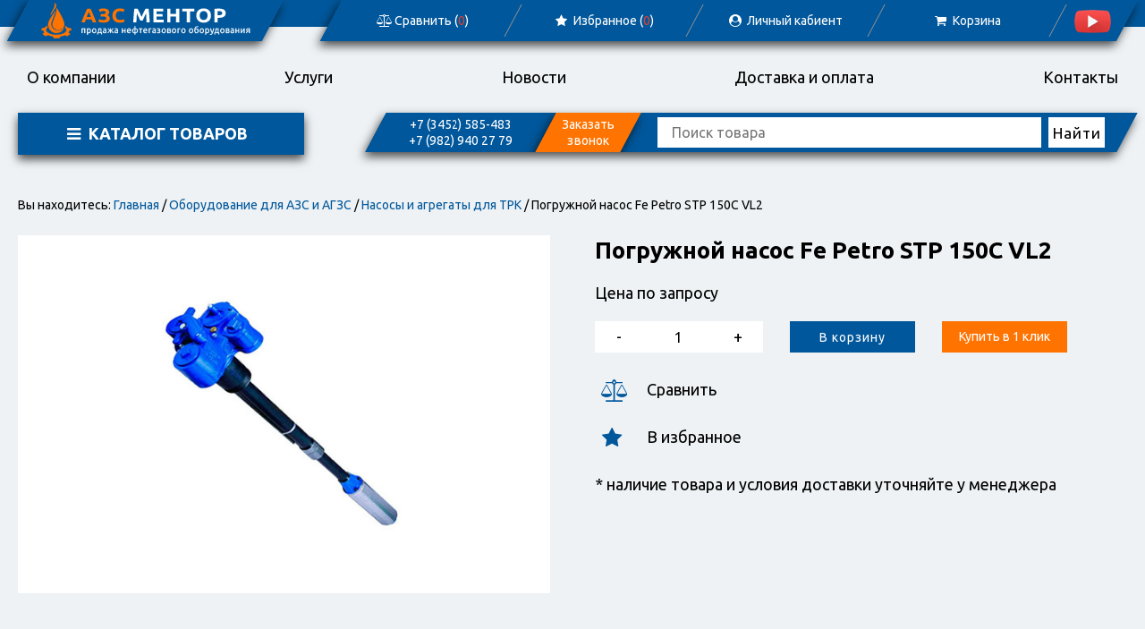

--- FILE ---
content_type: text/html; charset=UTF-8
request_url: https://azsmentor.ru/products/pogruzhnoj-nasos-fe-petro-stp-150c-vl2
body_size: 10285
content:
<!DOCTYPE html>
<html>
<head>
	<base href="https://azsmentor.ru/"/>
	<title>Погружной насос Fe Petro STP 150C VL2 - Оборудование для АЗС и нефтебаз</title>
	
	<meta http-equiv="Content-Type" content="text/html; charset=UTF-8" />
	<meta name="description" content="Погружной насосный агрегат FE Petro используются для подачи топлива из резервуара в топливораздаточные колонки с напорной системой подачей топлива. Купить с доставкой по всей России!" />
	<meta name="keywords"    content="Погружной насос Fe Petro STP 150C VL2, Насосы и агрегаты для ТРК, погружной турбинный насос, fe petro" />
	<meta name="viewport" content="width=device-width, initial-scale=1.0">
	  
	<link href="https://fonts.googleapis.com/css?family=Ubuntu:400,700" rel="stylesheet">	
	<link href="design/azs/css/style.css" rel="stylesheet" type="text/css" media="screen"/>
	<link href="design/azs/css/swiper.min.css" rel="stylesheet" type="text/css" media="screen"/>
	
	<link rel="apple-touch-icon" sizes="57x57" href="/apple-icon-57x57.png">
	<link rel="apple-touch-icon" sizes="60x60" href="/apple-icon-60x60.png">
	<link rel="apple-touch-icon" sizes="72x72" href="/apple-icon-72x72.png">
	<link rel="apple-touch-icon" sizes="76x76" href="/apple-icon-76x76.png">
	<link rel="apple-touch-icon" sizes="114x114" href="/apple-icon-114x114.png">
	<link rel="apple-touch-icon" sizes="120x120" href="/apple-icon-120x120.png">
	<link rel="apple-touch-icon" sizes="144x144" href="/apple-icon-144x144.png">
	<link rel="apple-touch-icon" sizes="152x152" href="/apple-icon-152x152.png">
	<link rel="apple-touch-icon" sizes="180x180" href="/apple-icon-180x180.png">
	<link rel="icon" type="image/png" sizes="192x192"  href="/android-icon-192x192.png">
	<link rel="icon" type="image/png" sizes="32x32" href="/favicon-32x32.png">
	<link rel="icon" type="image/png" sizes="96x96" href="/favicon-96x96.png">
	<link rel="icon" type="image/png" sizes="16x16" href="/favicon-16x16.png">
	<link rel="manifest" href="/manifest.json">
	<meta name="msapplication-TileColor" content="#ffffff">
	<meta name="msapplication-TileImage" content="/ms-icon-144x144.png">
	<meta name="theme-color" content="#ffffff">
	<link rel="shortcut icon" href="/favicon.ico" type="image/x-icon">
	<link rel="icon" href="/favicon.ico" type="image/x-icon">
	
	<script src="js/jquery/jquery.js"  type="text/javascript"></script>
    <script src="design/azs/js/main.js"  type="text/javascript"></script>
 	<script src="design/azs/js/ajax_compare.js"  type="text/javascript"></script>
	<script src="design/azs/js/swiper.min.js"  type="text/javascript"></script>
        
	    
	
	<script type="text/javascript" src="js/fancybox/jquery.fancybox-1.3.4.pack.js"></script>
	<link rel="stylesheet" href="js/fancybox/jquery.fancybox-1.3.4.css" type="text/css" media="screen" />
	
	<script src="design/azs/js/ajax_cart.js"></script>
	
	<script src="/js/baloon/js/baloon.js" type="text/javascript"></script>
	<link   href="/js/baloon/css/baloon.css" rel="stylesheet" type="text/css" />
    
    <script type="text/javascript" src="design/azs/js/jquery.maskedinput.min.js"></script>           
	
	
	<script src="js/autocomplete/jquery.autocomplete-min.js" type="text/javascript"></script>
	<style>
	.autocomplete-w1 { position:absolute; top:0px; left:0px; margin:6px 0 0 6px; /* IE6 fix: */ _background:none; _margin:1px 0 0 0; }
	.autocomplete { border:1px solid #999; background:#FFF; cursor:default; text-align:left; overflow-x:auto;  overflow-y: auto; margin:-6px 6px 6px -6px; /* IE6 specific: */ _height:350px;  _margin:0; _overflow-x:hidden; }
	.autocomplete .selected { background:#F0F0F0; }
	.autocomplete div { padding:2px 5px; white-space:nowrap; }
	.autocomplete strong { font-weight:normal; color:#3399FF; }
	</style>	
	<script>
	$(function() {
    
        $(function(){
            $(".mask_phone").mask("+7 (999) 999-9999");
        });
        
		//  Автозаполнитель поиска
		$(".input_search").autocomplete({
			serviceUrl:'ajax/search_products.php',
			minChars:1,
			noCache: false, 
			onSelect:
				function(value, data){
					 $(".input_search").closest('form').submit();
				},
			fnFormatResult:
				function(value, data, currentValue){
					var reEscape = new RegExp('(\\' + ['/', '.', '*', '+', '?', '|', '(', ')', '[', ']', '{', '}', '\\'].join('|\\') + ')', 'g');
					var pattern = '(' + currentValue.replace(reEscape, '\\$1') + ')';
	  				return (data.image?"<img align=absmiddle src='"+data.image+"'> ":'') + value.replace(new RegExp(pattern, 'gi'), '<strong>$1<\/strong>');
				}	
		});
	});
	</script>
			
</head>
<body>
	<header>
		<div id="top">
			<div class="wrapper">
								<div id="logo3"><a href="/"><img src="design/azs/images/logo4.png" alt="" /></a></div>
				<div class="call otherpage">
									<div id="moblogin"><div><a href="user/login"><i class="demo-icon icon-user-circle"></i> Войти</a></div></div>	
					<div id="mobsearch"><div><i class="icon-search"></i> Поиск</div></div>					
					<div id="mobmenu"><div><i class="icon-menu"></i> Меню</div></div>
					<div class="phone"><div><a href="">+7 (3452) 585-483</a><br /><a href="">+7 (982) 940 27 79</a></div></div>
					<div class="callback"><div>Заказать звонок</div></div>
				</div>
				
				
				<ul id="topmenu" class="otherpage">
					<li><a href="/compare"><i class="demo-icon icon-balance-scale"></i> Сравнить (<span id="compare_informer">0</span>)</a></li>				
					<li><a href="/favorites"><i class="demo-icon icon-star"></i> Избранное (<span id="favorites_informer">0</span>)</a></li>					
											<li><a class="login" href="user/login"><i class="demo-icon icon-user-circle"></i> Личный&nbsp;кабиент</a></li>
										
					<li>
	<a href="./cart/"><i class="demo-icon icon-basket"></i> Корзина</a>
</li>
                                  	<li><a href="https://www.youtube.com/channel/UCXA3Tz4F-_uTmpFO9EaPeQQ?view_as=subscriber" target="blank"><img src="design/azs/images/youtube.png" alt="Наш канал на YouTube" /></a></li>
				</ul>
			</div>
		</div>
		
		<div class="wrapper">
			<ul id="menu">				
																																																												<li >
							<a data-page="11" href="about">О компании</a>
						</li>
																				<li >
							<a data-page="34" href="montazh-i-servis">Услуги</a>
						</li>
																																						<li >
							<a data-page="23" href="news">Новости</a>
						</li>
																													<li >
							<a data-page="24" href="dostavka-i-oplata">Доставка и оплата</a>
						</li>
																				<li >
							<a data-page="20" href="contact">Контакты</a>
						</li>
																															
			</ul>
		</div>
	</header>
	
	<main>		
				<div class="wrapper">
			<div id="contentmain" class="p2">
				<div class="left">
					<div class="catalogmenu other">
						<div class="catalogtitle"><i class="demo-icon icon-menu"></i> Каталог товаров</div>
						
														
							<ul>
																								<li >	
										<a href="catalog/montazh-puskonaladka-i-obsluzhivanie">Монтаж, пусконаладка и обслуживание</a>
																										
									</li>
																																<li  class="hasSub">	
										<a href="catalog/oborudovanie-dlya-azs-i-agzs">Оборудование для АЗС и АГЗС</a>
										<i class="demo-icon icon-down-open-mini"></i>																		
							<ul>
																								<li >	
										<a href="catalog/toplivorazdatochnye-kolonki">Топливораздаточные колонки</a>
																										
									</li>
																																<li >	
										<a href="catalog/gazorazdatochnye-kolonki">Газораздаточные колонки</a>
																										
									</li>
																																<li >	
										<a href="catalog/maslorazdatochnye-kolonki">Маслораздаточные колонки</a>
																										
									</li>
																																<li >	
										<a href="catalog/otschetnye-i-indikatornye-ustrojstva-trk">Отсчетные и индикаторные устройства ТРК</a>
																										
									</li>
																																<li >	
										<a href="catalog/bloki-upravleniya-trk">Блоки управления ТРК</a>
																										
									</li>
																																<li >	
										<a href="catalog/pulty-i-kontrollery-dlya-upravleniya-trk">Пульты и контроллеры для управления ТРК</a>
																										
									</li>
																																<li >	
										<a href="catalog/bloki-sopryazheniya">Блоки сопряжения</a>
																										
									</li>
																																<li >	
										<a href="catalog/komplektuyuschie-i-zapchasti-trk">Комплектующие и запчасти ТРК</a>
																										
									</li>
																																<li >	
										<a href="catalog/nasosy-i-agregaty-dlya-trk" class="active">Насосы и агрегаты для ТРК</a>
																										
									</li>
																																<li >	
										<a href="catalog/bystrorazemnye-soedineniya-brs">Быстроразъемные соединения БРС</a>
																										
									</li>
																																<li >	
										<a href="catalog/toplivorazdatochnye-krany-mufty-fitingi">Топливораздаточные краны, муфты, фитинги</a>
																										
									</li>
																						</ul>
						
									</li>
																																<li  class="hasSub">	
										<a href="catalog/avtomatizatsiya-azs-i-neftebaz">Автоматизация АЗС и Нефтебаз</a>
										<i class="demo-icon icon-down-open-mini"></i>																		
							<ul>
																								<li >	
										<a href="catalog/avtomaticheskie-trk-benza">Автоматические ТРК</a>
																										
									</li>
																																<li >	
										<a href="catalog/avtomaticheskie-mini-azs">Автоматические мини АЗС</a>
																										
									</li>
																																<li >	
										<a href="catalog/terminaly-samoobsluzhivaniya">Терминалы самообслуживания</a>
																										
									</li>
																																<li >	
										<a href="catalog/programmy-dlya-azs-po">Системы управления АЗС и Нефтебаз</a>
																										
									</li>
																																<li >	
										<a href="catalog/kontrollery-dlya-avtomatizatsii">Контроллеры для автоматизации</a>
																										
									</li>
																						</ul>
						
									</li>
																																<li  class="hasSub">	
										<a href="catalog/mobilnye-i-mini-azs">Контейнерные и мини АЗС</a>
										<i class="demo-icon icon-down-open-mini"></i>																		
							<ul>
																								<li >	
										<a href="catalog/kontejnernye-azs">Контейнерные АЗС</a>
																										
									</li>
																																<li >	
										<a href="catalog/pritsepy-toplivozapravschiki">Прицепы топливозаправщики</a>
																										
									</li>
																																<li >	
										<a href="catalog/dlya-benzina">Мини АЗС для бензина</a>
																										
									</li>
																																<li >	
										<a href="catalog/dlya-dizelnogo-topliva">Мини АЗС для дизтоплива</a>
																										
									</li>
																																<li >	
										<a href="catalog/dlya-masla">Мини АЗС для масла</a>
																										
									</li>
																																<li >	
										<a href="catalog/filtry-benza-dlya-trk">Фильтры для ТРК</a>
																										
									</li>
																						</ul>
						
									</li>
																																<li  class="hasSub">	
										<a href="catalog/oborudovanie-dlya-benzovozov">Оборудование для бензовозов</a>
										<i class="demo-icon icon-down-open-mini"></i>																		
							<ul>
																								<li >	
										<a href="catalog/komplekty-adr-po-dopog">Комплекты ADR по ДОПОГ</a>
																										
									</li>
																																<li >	
										<a href="catalog/tablichki-i-znaki-po-dopog">Таблички и знаки по ДОПОГ</a>
																										
									</li>
																																<li >	
										<a href="catalog/vyklyuchateli-massy-po-dopog">Выключатели массы по ДОПОГ</a>
																										
									</li>
																																<li >	
										<a href="catalog/penaly-dlya-ognetushitelej">Пеналы для огнетушителей</a>
																										
									</li>
																																<li >	
										<a href="catalog/ustrojstva-zazemleniya-avtotsistern-uza">Устройства заземления автоцистерн УЗА</a>
																										
									</li>
																																<li >	
										<a href="catalog/donnye-klapany-benzovoza">Донные клапаны</a>
																										
									</li>
																																<li >	
										<a href="catalog/kryshki-lyukov">Крышки люков</a>
																										
									</li>
																																<li >	
										<a href="catalog/klapany-i-dyhatelnye-ustrojstva-tsistern">Клапаны и дыхательные устройства цистерн</a>
																										
									</li>
																																<li >	
										<a href="catalog/klapany-otvoda-parov">Клапаны отвода паров</a>
																										
									</li>
																																<li >	
										<a href="catalog/datchiki-urovnya-v-tsisterne">Датчики уровня в цистерне</a>
																										
									</li>
																						</ul>
						
									</li>
																																<li  class="hasSub">	
										<a href="catalog/oborudovanie-dlya-neftebaz">Оборудование для нефтебаз</a>
										<i class="demo-icon icon-down-open-mini"></i>																		
							<ul>
																								<li >	
										<a href="catalog/uzly-ucheta-nefteproduktov">Узлы учета нефтепродуктов</a>
																										
									</li>
																																<li >	
										<a href="catalog/filtry-fzhu-i-fgu">Фильтры ФЖУ и ФГУ</a>
																										
									</li>
																																<li >	
										<a href="catalog/klapany">Клапаны</a>
																										
									</li>
																						</ul>
						
									</li>
																																<li  class="hasSub">	
										<a href="catalog/rezervuarnoe-oborudovanie">Резервуарное оборудование</a>
										<i class="demo-icon icon-down-open-mini"></i>																		
							<ul>
																								<li >	
										<a href="catalog/dyhatelnye-klapany">Дыхательные клапаны</a>
																										
									</li>
																																<li >	
										<a href="catalog/ognepregraditeli-op-i-iskrogasiteli-igs">Огнепреградители ОП и искрогасители ИГС</a>
																										
									</li>
																																<li >	
										<a href="catalog/hlopushki-hp-i-mehanizmy-upravleniya">Хлопушки ХП и механизмы управления</a>
																										
									</li>
																																<li >	
										<a href="catalog/filtry-i-mufty">Фильтры и муфты</a>
																										
									</li>
																																<li >	
										<a href="catalog/lyuki-i-patrubki">Люки и патрубки</a>
																										
									</li>
																						</ul>
						
									</li>
																																<li  class="hasSub">	
										<a href="catalog/ustrojstva-sliva-naliva-nefteproduktov">Устройства слива-налива нефтепродуктов</a>
										<i class="demo-icon icon-down-open-mini"></i>																		
							<ul>
																								<li >	
										<a href="catalog/verhnij-i-nizhnij-naliv-avtotsistern">Верхний и нижний налив автоцистерн</a>
																										
									</li>
																																<li >	
										<a href="catalog/sliv-i-naliv-zheleznodorozhnyh-tsistern">Слив и налив железнодорожных цистерн</a>
																										
									</li>
																						</ul>
						
									</li>
																																<li  class="hasSub">	
										<a href="catalog/metrologicheskoe-oborudovanie">Метрологическое оборудование</a>
										<i class="demo-icon icon-down-open-mini"></i>																		
							<ul>
																								<li >	
										<a href="catalog/urovnemery">Уровнемеры</a>
																										
									</li>
																																<li >	
										<a href="catalog/plotnomery">Плотномеры</a>
																										
									</li>
																																<li >	
										<a href="catalog/probootborniki">Пробоотборники</a>
																										
									</li>
																																<li >	
										<a href="catalog/merniki">Мерники</a>
																										
									</li>
																																<li >	
										<a href="catalog/metroshtoki">Метроштоки</a>
																										
									</li>
																																<li >	
										<a href="catalog/ruletki">Рулетки</a>
																										
									</li>
																																<li >	
										<a href="catalog/pasty-indikatornye">Пасты индикаторные</a>
																										
									</li>
																																<li >	
										<a href="catalog/areometry-i-tsilindry">Ареометры и цилиндры</a>
																										
									</li>
																						</ul>
						
									</li>
																																<li  class="hasSub">	
										<a href="catalog/nasosy-i-razdatochnoe-oborudovanie">Насосы и раздаточное оборудование</a>
										<i class="demo-icon icon-down-open-mini"></i>																		
							<ul>
																								<li >	
										<a href="catalog/nasosy-dlya-nefteproduktov">Насосы для нефтепродуктов</a>
																										
									</li>
																																<li >	
										<a href="catalog/nasosy-dlya-perekachki-benzina">Насосы для перекачки бензина</a>
																										
									</li>
																																<li >	
										<a href="catalog/nasosy-dlya-perekachki-dizelnogo-topliva">Насосы для перекачки дизельного топлива</a>
																										
									</li>
																																<li >	
										<a href="catalog/nasosy-dlya-perekachki-masla">Насосы для перекачки масла</a>
																										
									</li>
																																<li >	
										<a href="catalog/ruchnye-nasosy-dlya-perekachki-topliva">Ручные насосы для перекачки топлива</a>
																										
									</li>
																																<li >	
										<a href="catalog/nasosy-dlya-vody">Насосы для воды</a>
																										
									</li>
																						</ul>
						
									</li>
																																<li >	
										<a href="catalog/schetchiki-zhidkosti-i-topliva">Счетчики жидкости и топлива</a>
																										
									</li>
																																<li  class="hasSub">	
										<a href="catalog/elektrooborudovanie-i-elektrotehnika">Электрооборудование и электротехника</a>
										<i class="demo-icon icon-down-open-mini"></i>																		
							<ul>
																								<li >	
										<a href="catalog/elektrodvigateli">Электродвигатели</a>
																										
									</li>
																						</ul>
						
									</li>
																																<li  class="hasSub">	
										<a href="catalog/zapornaya-armatura">Запорная арматура</a>
										<i class="demo-icon icon-down-open-mini"></i>																		
							<ul>
																								<li >	
										<a href="catalog/krany-sharovye-dlya-gaza">Краны шаровые для газа</a>
																										
									</li>
																																<li >	
										<a href="catalog/krany-sharovye-dlya-zhidkosti">Краны шаровые для жидкости</a>
																										
									</li>
																						</ul>
						
									</li>
																						</ul>
						
					</div>
				</div>
				<div class="right">
					<div id="search">
					<div class="call">						
						<div class="phone"><div><a href="">+7 (3452) 585-483</a><br /><a href="">+7 (982) 940 27 79</a></div></div>
						<div class="callback"><div>Заказать звонок</div></div>
					</div>
						<form action="products">
							<input class="input_search" type="text" name="keyword" value="" placeholder="Поиск товара" />
							<input class="button_search" value="Найти" type="submit" />
						</form>
					</div>		
				</div>
			</div>
		</div>
				 <div class="wrapper">
	<div id="path">
		Вы находитесь:
		<a href="./">Главная</a>
				/ <a href="catalog/oborudovanie-dlya-azs-i-agzs">Оборудование для АЗС и АГЗС</a>
				/ <a href="catalog/nasosy-i-agregaty-dlya-trk">Насосы и агрегаты для ТРК</a>
						/ Погружной насос Fe Petro STP 150C VL2                
	</div>
	<!-- Хлебные крошки #End /-->
	
	<h1 id="prodname">Погружной насос Fe Petro STP 150C VL2</h1>
	<div id="productpage">
		<div class="left">
			<div class="image_box">
									<div class="image" id="bigimage">		
																			<a id="image730" href="https://azsmentor.ru/files/products/fepetro.1100x900w.jpg?52fc38b3851ba772e03d92945dc06d89"  class="zoom" data-rel="group"><img src="https://azsmentor.ru/files/products/fepetro.500x500.jpg?71e755b5330cd89d47fc5767d485af98" alt="" /></a>
																	</div>
								
							</div>
		</div>
		
		<div class="right">
			<h1 class="product_title" data-product="365">Погружной насос Fe Petro STP 150C VL2</h1>
				
								<form class="variants" action="/cart">
					
													<input id="variant_875" name="variant" value="875" type="radio" class="variant_radiobutton" checked style="display:none;"/>
																							
										<div class="variants_price" id="variant_875" >
												
						<div class="price_block">
												<span class="noprice">Цена по запросу</span>
												</div>
						
						<div class="buttons">
							<div class="count_button clearfix">
								<div class="count_block">
																		<div class="count_q amount_875 amounts" >
										<span class="q-minus btn_g noselect">-</span>
										<input type="number" max="50" min="1" value="1" />
										<span class="q-plus btn_g noselect">+</span>
									</div>
																	</div>
							</div>
							<input type="submit" class="btn_cart" value="В корзину" data-result-text="В корзине" />
							<a class="btn_click oneclick" href="#oneclick">Купить в 1 клик</a>
						</div>
					</div>
										
					<div class="form_modal" id="oneclick_form">
						<div class="closebtn" onclick="closeWindow(this)"><i class="demo-icon icon-cancel"></i></div>
						<div class="form_inner">
							<form method="post">
								<h2>Купить<br>Погружной насос Fe Petro STP 150C VL2</h2>
								<div class="message_error" style="display:none"></div>
								<input type="hidden" value="365" name="product_id">
								<input class="onename" type="text" placeholder="Введите ваше имя" value="" maxlength="255" />
								<input class="onephone mask_phone" type="text" placeholder="Введите номер моб.телефона" value="" maxlength="255" />
								<textarea class="onecomment" id="user_comment" name="comment" data-notice="Введите комментарий" placeholder="Комментарий"></textarea>
								<div style="text-align:center"><input type="submit" class="btn_y oneclickbuy" name="buy_one_click" value="Отправить заказ" /></div>
							</form>
						</div>
					</div>
					
					
											
					<script>
						$(function() {
							$(".various").fancybox({
								helpers : {
									overlay : {
										locked : false
									}
								},
								closeBtn: false,
								fitToView: false,
								autoSize: true,
								minHeight: "0",
								minWidth: "350",
								scrolling: false,
								closeClick      : false,
								openEffect      : 'fade',
								closeEffect     : 'none'
								});

							$('.oneclickbuy').click( function() {

								if($('.variants').find('input[name=variant]:checked').size()>0)
									variant = $('.variants input[name=variant]:checked').val();
								if($('.variants').find('select[name=variant]').size()>0)
									variant = $('.variants').find('select').val();
								
								//var amounts= $('input.amounts').val();
								var amounts= $('.amount_' + variant).find('input').val();
								
								if( !$('.onename').val() || !$('.onephone').val()) {
									alert("Заполните обязательные поля!");
									return false;
								}

								$.ajax({
									type: "post",
									url: "/ajax/oneclick.php",
									data: {amount: amounts, variant: variant, name: $('.onename').val() , phone: $('.onephone').val() , comment: $('.onecomment').val()},
									dataType: 'json'
								});

								/*$('.oneclick').hide(200);*/
								$("#oneclick_form .form_inner").html("<h2>Спасибо за заказ!</h2><p>В ближайшее время с вами свяжется наш менеджер!</p>");

							return false;

							});
$('.q-minus').click(function () {
            var $input = $(this).parent().find('input');
            var count = parseInt($input.val()) - 1;
            count = count < 1 ? 1 : count;
            $input.val(count);
            $input.change();
            return false;
        });
        $('.q-plus').click(function () {
            var $input = $(this).parent().find('input');
            $input.val(parseInt($input.val()) + 1);
            $input.change();
            return false;
        });
						});
					</script>
					
				</form>

							
			<div class="compare func">
				<form action="/compare" class="compare">
										<input id="compare_365" name="compare" value="365" type="checkbox" />
					<label for="compare_365"><i class="icon-balance-scale"></i> Сравнить</label>
									</form>
			</div>

			<div class="favorite_block func">
				
								<a class="button_fav" data-result-text="В избранном" onclick="addToFavorites(this, 365);"><i class="icon-star"></i> В избранное</a>
							</div>
				
			<div class="dostavka">
				<div>* наличие товара и условия доставки уточняйте у менеджера</div>			
							
			</div>
				
		</div>
	</div>

	<div class="tabs">
		<div class="tabs_caption_wrap">
			<ul class="tabs_caption">
				<li class="active">Описание</li>
				<li>Характеристики</li>
												<li>Отзывы</li>
				<li>Доставка и оплата</li>
			</ul>
		</div>
		<div class="tabs_content active">
			<div class="text_css dark_css"><p>Погружной насосный агрегат FE Petro используются для подачи топлива из резервуара в топливораздаточные колонки с напорной системой подачей топлива. Погружной турбинный насос FE Petro STP 150 C VL2 производительностью 360 л/мин, позволяет отпускать топливо одновременно с 8-ми пистолетов. Погружные насосы&nbsp;FE Petro&nbsp;поставляется без установочного комплекта.</p><p>Погружные насосы&nbsp;FE Petro работают при любых условиях окружающей среды и обеспечивают эффективность перекачки топлива в течение всего года.<br />При использовании напорной системы подачи топлива существует возможность прокладки только одного трубопровода, соединяющего все ТРК с одним видом топлива.</p><p>При использовании всасывающей системы подачи топлива необходимо прокладывать несколько трубопроводов к каждому насосу ТРК.<br />Установка погружных насосов FE Petro непосредственно на резервуаре значительно снижает уровень шума и вибрации на АЗС. Использование напорной системы приводит к уменьшению стоимости самих ТРК и стоимости общего количества трубопроводов на АЗС на 20%.</p><p><strong>Вы можете заказать погружные насосы&nbsp;FE Petro STP 150C VL2 по выгодной цене, нажав на кнопку "Купить в 1 клик" или отправить соответствующий запрос на электронную почту azsmentor@mail.ru</strong><br /><strong>Доставка по г. Тюмень и всей России.</strong></p></div>
		</div>				
		<div class="tabs_content">
						<div class="main_text_block">			
				<table class="features">					
																	   <tr class="feature_option">
								<th>
									<span>Мощность</span>
								</th>
								<td>						
																										<span data-no="0" data-id="1" class="options active">360 лит/мин</span>
																</td>
							</tr>
						 																	   <tr class="feature_option">
								<th>
									<span>Производительность</span>
								</th>
								<td>						
																										<span data-no="0" data-id="6" class="options active">360 лит/мин</span>
																</td>
							</tr>
						 																	   <tr class="feature_option">
								<th>
									<span>Модель</span>
								</th>
								<td>						
																										<span data-no="0" data-id="183" class="options active">STP 150C VL2</span>
																</td>
							</tr>
						 																	   <tr class="feature_option">
								<th>
									<span>Количество допускаемых пистолетов ТРК</span>
								</th>
								<td>						
																										<span data-no="0" data-id="184" class="options active">8</span>
																</td>
							</tr>
						 									
				</table>			
			</div>
					</div>
						<div class="tabs_content">
			<div id="comments">		
									<div>Пока нет отзывов. Станьте первым!</div>
						
					
				<form class="comment_form"  id="comment_form2" method="post">
					<div class="title-comment">Написать отзыв о товаре</div>
										<div id="comment_form">
						<div class="left">
							<div class="do-rating">
								<div class="rate_header">Поставьте оценку</div>
								<input type="hidden" name="rating" value="-1" />
								<div class="holder"><span></span><span></span><span></span><span></span><span></span></div>
							</div>
							<input class="input_name" placeholder="Имя" type="text" id="comment_name" name="name" value="" data-format2=".+" data-notice2="Введите имя"/>
							<div class="captcha">
								<input placeholder="Код с картинки" class="input_captcha" id="comment_captcha" type="text" name="captcha_code" value="" data-format2="\d\d\d\d" data-notice2="Введите капчу"/>		
								<img src="captcha/image.php?" alt='captcha'/>
							</div>
							<input type="hidden" name="comment" value="1" />
							<input type="hidden" name="mob2" value="1" />	
						</div>
						<div class="right">
							<textarea placeholder="Ваш комментарий" class="comment_textarea" id="comment_text" name="text" data-format2=".+" data-notice2="Введите комментарий"></textarea>
						</div>
					</div>
					<button type="submit" class="btn_y" name="comment">Отправить</button>	
						
				</form>
				

					<script>
					$(function(){
						$('.do-rating span').on('hover', function(){
							$('.do-rating span').removeClass('hover');
							$(this).addClass('hover');
							var index = $(this).index();
							for (i = 0; i <= index; i++) {
								$('.do-rating span').eq(i).addClass('hover');
							}

						return;
						});
							$('.do-rating .holder').on('mouseout', function(){
								$('.do-rating span').removeClass('hover');
							});
							$('.do-rating span').on('click', function(){
								$('.do-rating span').removeClass('active');
							var index = $(this).index();
							for (i = 0; i <= index; i++) {
								$('.do-rating span').eq(i).addClass('active');
							}
							$('[name="rating"]').val(index+1);
						});
					});
					</script>
				<!--Форма отправления комментария (The End)-->
				<!-- Комментарии (The End) -->
			</div>
		</div>
		<div class="tabs_content">
			<div class="info_list">
				<div class="title">Доставка</div>
							
			</div>
			<div class="info_list">
				<div class="title">Оплата</div>
				<div>Наличными курьеру</div><div>Безналичный расчет</div><div>Банковской картой</div>
			</div>
		</div>
	</div>
				

	
		<div id="history">
		<div class="title arrow">
			История просмотров 
			<div class="buttons">
				<div class="button-prev"><i class="demo-icon icon-left-open-mini"></i></div>
				<div class="button-next"><i class="demo-icon icon-right-open-mini"></i></div>
			</div>
		</div>
		<div class="swiper-container">
			<div class="swiper-wrapper">
						</div>
		</div>		
	</div>
		

	</div>
	</main>
	
	<footer>
		<div class="wrapper">
			<div class="menublock">
				<div>
					<div class="title">Меню:</div>
					<ul>
																					<li >
									<a data-page="1" href="">Главная</a>
								</li>
																																																																																<li >
									<a data-page="11" href="about">О компании</a>
								</li>
																												<li >
									<a data-page="34" href="montazh-i-servis">Услуги</a>
								</li>
																																																						<li >
									<a data-page="23" href="news">Новости</a>
								</li>
																																									<li >
									<a data-page="24" href="dostavka-i-oplata">Доставка и оплата</a>
								</li>
																												<li >
									<a data-page="20" href="contact">Контакты</a>
								</li>
																																								
					</ul>
				</div>
				<div>
					<div class="title">Клиентам:</div>
					<ul>
						<li><a href="/">Личный кабинет</a></li>
						<li><a href="/">Регистрация</a></li>
					</ul>
				</div>
			</div>
			<div class="center">
				<div class="logo">
					<img src="design/azs/images/logo2.png" alt="" />
					Официальный дилер ОАО "Промприбор"
				</div>
				
				<span class="soc_text">Подписывайтесь на наши новости, акции и скидки</span>				
				<form action="" method="post" class="mailing_form">
					<input type="email" placeholder="Ваш e-mail" name="email" required="required">
					<input type="submit" value="Подписаться">
				</form>
				
				
				<script>
				$(function(){
					$(document).on('submit', '.mailing_form', function(){
						var email = $(this). find('input[name="email"]').val();
							$.post('/ajax/mailing.php', {email: email}, function(json){
								if (json.success){$('.mailing_form').html('<span>Вы успешно подписались на рассылку</span>');}
								else{$('.mailing_form').html('<span>Не удалось подписаться на рассылкуу</span>');}
							}, 'json');
							return false;
						});
					});
				</script>
				
			</div>
		
			
			<div class="contacts">
				<div class="title">Контакты:</div>
				<div class="phone"><i class="icon-phone"></i> <a href="tel:+73452585483">+7 (3452) 585-483</a> <br> <a href="tel:+79829402779">+7 (982) 940 27 79 (Тюмень)</a> <br> <a href="tel:+79222312979">+7 (922) 231 29 79 (Краснодар)</a></div>
				<div class="email"><i class="icon-mail"></i> <a href="mailto:azsmentor@mail.ru">azsmentor@mail.ru</a></div>
				<div class="addr"><i class="icon-location"></i> Российская Федерация, г. Тюмень, <br>ул. Курортная д. 43, 2 этаж, офис 13</div>
			</div>
		</div>
		<div id="copyright">
			<div class="wrapper">
				<img src="design/azs/images/logo-small.png" alt="" />
				&copy; «Оборудование для АЗС и нефтебаз» 2026. Все права защищены.
			</div>
		</div>
	</footer>
		
		


	
	<div class="back"></div>
	<div class="form_modal" id="login_form">
		<div class="closebtn" onclick="closeWindow(this)"><i class="demo-icon icon-cancel"></i></div>
		<div class="form_inner">
			<form method="post">
				<h2>Вход в личный кабинет</h2>
				<div class="message_error" style="display:none"></div>
				<input type="hidden" value="1" name="login">
                <input type="email" name="email" data-format="email" data-notice="Введите email" value="" maxlength="255" required="required" placeholder="E-mail" />
                <input type="password" name="password" data-format=".+" data-notice="Введите пароль" value="" required="required" placeholder="Пароль" />
                <div class="flex_box">
					<div class="checkbox"><input type="checkbox" name="remind" id="remind" value=1> <label for="remind">запомнить меня</label></div>
					<div><a href="javascript:" onclick="$('#login_form').fadeOut();$('#passremind_form').center().fadeIn()" class="a_dot">Забыли пароль?</a></div>
                </div>
				<input type="submit" class="btn_y" name="login" value="Войти">
                <div class="flex_box">
                    <div>Еще не зарегистрированы?</div>
					<div><a href="javascript:" onclick="$('#login_form').fadeOut();$('.back').fadeIn();$('#register_form').center().fadeIn()" class="a_dot">Регистрация</a></div>
                </div>
			</form>
		</div>
	</div>
	
	
	<div class="form_modal" id="register_form">
		<div class="closebtn" onclick="closeWindow(this)"><i class="demo-icon icon-cancel"></i></div>
		<div class="form_inner">
			<form method="post">
				<h2>Регистрация</h2>
				<div class="message_error" style="display:none"></div>
				<input type="hidden" value="1" name="register">
				<input data-format=".+" data-notice="Введите имя" maxlength="255" type="text" name="name" value="" required="required" placeholder="Имя" />
                <input data-format="email" data-notice="Введите e-mail" maxlength="255" type="email" name="email" value="" required="required" placeholder="E-mail" />
				<input data-notice="Введите город" maxlength="255" type="text" name="city" value="" required="required" placeholder="Город" />                
                <div class="checkbox"><input type="checkbox" name="subscribe" id="subscribe" value="1" checked="" /> <label for="subscribe">Подписка на рассылку</label></div>
                                	<div class="checkbox"><input type="checkbox" id="terms_on" onchange="document.getElementById('register_b').disabled = !this.checked;"/> <label for="terms_on">Я согласен с <a href="javascript:" onclick="$('#terms_modal').center().fadeIn();$('#register_form').fadeOut();$('#terms_modal>a').show();" class="a_dot">правилами сайта</a></label></div>
                				<input type="submit" class="btn_y" id="register_b" name="register" value="Зарегистрироваться" disabled>                                
				<div class="flex_box">
					<div>Уже не зарегистрированы?</div>
					<div><a href="javascript:" onclick="$('#register_form').fadeOut();$('.back').fadeIn();$('#login_form').center().fadeIn()" class="a_dot">Войти</a></div>
				</div>
			</form>
		</div>
	</div>
	
	
    <div class="form_modal" id="callback_form">
        <div class="closebtn" onclick="closeWindow(this)"><i class="demo-icon icon-cancel"></i></div>
        <div class="form_inner">
            <form method="post">
                <h2>Заказать звонок</h2>
                <div class="message_error" style="display:none"></div>
                <input type="hidden" value="1" name="callback">
                <div><input data-format=".+" data-notice="Введите имя" maxlength="255" type="text" name="name" required="required" placeholder="Имя" /></div>
                <div><input data-format=".+" data-notice="Введите телефон" maxlength="255" type="text" name="phone" required="required" class="mask_phone"  placeholder="Телефон" /></div>
                <div style="margin:0; text-align:center"><input type="submit" class="btn_y" name="callback" value="Заказать звонок"></div>
            </form>
        </div>
    </div>
    
	<div class="form_modal" id="alerto_form">
		<div class="closebtn" onclick="closeWindow(this)"><i class="demo-icon icon-cancel"></i></div>
		<div class="form_inner">
			<form method="post" action="/alerto">
				<h2>Уведомить о поступлении товара</h2>
                <div class="info" style="display:none">Вы получите письмо, когда товар будет доступен для заказа</div>
				<input type="hidden" value="1" name="alerto">
                				<input type="text" data-format="email" data-notice="Введите email" value="" maxlength="255" required="required" name="email" class="tohade" placeholder="E-mail"/>
                <div style="margin:0; text-align:center" class="tohade"><input type="submit" class="btn_y" name="alerto" value="Уведомить" style="text-align: center;float: none; width: 175px; background-size: 200px 120px;"></div>
                			</form>
		</div>
	</div>
	  
	<div class="form_modal" id="passremind_form">
		<div class="closebtn" onclick="closeWindow(this)"><i class="demo-icon icon-cancel"></i></div>
		<div class="form_inner">
			<form method="post">
				<h2>Напоминание пароля</h2>
				<div class="message_error" style="display:none"></div>
				<input type="hidden" value="1" name="password_remind">
				<input type="email" name="email" data-format="email" data-notice="Введите email" value="" maxlength="255" required="required" placeholder="E-mail" />
				<input type="submit" class="btn_y" name="password_remind" value="Вспомнить">
			</form>
		</div>
	</div>
	
     
        <div class="form_modal" id="terms_modal">
		<div class="closebtn" onclick="closeWindow(this)"><i class="demo-icon icon-cancel"></i></div>
		<div class="form_inner">
			<h2>Пользовательское соглашение</h2>
			<div class="terms_t"></div>
		</div>
		<a href="javascript:" onclick="$('#terms_modal').center().fadeOut();$('#register_form').fadeIn();" class="a_dot">вернуться к регистрации</a>
	</div>
		
	<div id="cart_window">
		<div class="backload"></div>
		<div class="inner_window">
                 	<div class="closebtn" id="close_button"><i class="demo-icon icon-cancel"></i></div>
			<div id="content_window"></div>
		</div>
	</div>
     
 <!-- Yandex.Metrika counter -->
<script type="text/javascript" >
    (function (d, w, c) {
        (w[c] = w[c] || []).push(function() {
            try {
                w.yaCounter49658035 = new Ya.Metrika2({
                    id:49658035,
                    clickmap:true,
                    trackLinks:true,
                    accurateTrackBounce:true,
                    webvisor:true
                });
            } catch(e) { }
        });

        var n = d.getElementsByTagName("script")[0],
            s = d.createElement("script"),
            f = function () { n.parentNode.insertBefore(s, n); };
        s.type = "text/javascript";
        s.async = true;
        s.src = "https://mc.yandex.ru/metrika/tag.js";

        if (w.opera == "[object Opera]") {
            d.addEventListener("DOMContentLoaded", f, false);
        } else { f(); }
    })(document, window, "yandex_metrika_callbacks2");
</script>
<noscript><div><img src="https://mc.yandex.ru/watch/49658035" style="position:absolute; left:-9999px;" alt="" /></div></noscript>
<!-- /Yandex.Metrika counter -->   

<!-- Begin LeadBack code  -->
<script>
    var _emv = _emv || [];
    _emv['campaign'] = '70e57eb7c5b314b16539e3ff';
    
    (function() {
        var em = document.createElement('script'); em.type = 'text/javascript'; em.async = true;
        em.src = ('https:' == document.location.protocol ? 'https://' : 'http://') + 'leadback.ru/js/leadback.js';
        var s = document.getElementsByTagName('script')[0]; s.parentNode.insertBefore(em, s);
    })();
</script>
<!-- End LeadBack code  -->

 <!-- BEGIN JIVOSITE CODE  -->
<script type='text/javascript'>
(function(){ var widget_id = 'Abid2PTS1U';var d=document;var w=window;function l(){
var s = document.createElement('script'); s.type = 'text/javascript'; s.async = true; s.src = '//code.jivosite.com/script/widget/'+widget_id; var ss = document.getElementsByTagName('script')[0]; ss.parentNode.insertBefore(s, ss);}if(d.readyState=='complete'){l();}else{if(w.attachEvent){w.attachEvent('onload',l);}else{w.addEventListener('load',l,false);}}})();</script>
<!--  END JIVOSITE CODE -->

<link rel="stylesheet" href="https://cdn.envybox.io/widget/cbk.css">
<script type="text/javascript" src="https://cdn.envybox.io/widget/cbk.js?wcb_code=2d8c93b335126cb38a95f92fa3ddd14d" charset="UTF-8" async></script>
</body>
</html>


--- FILE ---
content_type: text/css
request_url: https://azsmentor.ru/design/azs/css/style.css
body_size: 10116
content:
@font-face {
    font-family: 'fontello';
    src: url(../fonts/fontello.eot?3944891);
    src: url(../fonts/fontello.eot?3944891#iefix) format('embedded-opentype'),
        url(../fonts/fontello.woff?3944891) format('woff'),
        url(../fonts/fontello.ttf?3944891) format('truetype'),
        url(../fonts/fontello.svg?3944891#fontello) format('svg');
	font-weight: normal;
    font-style: normal;
} 

*  {margin:0;padding:0;outline:0;}
html,body {width: 100%; height: 100%; }
body {font-family: 'Ubuntu', sans-serif;background: #eef2f5; color: #000; line-height: 1.3; font-size: 18px;}
.wrapper {max-width: 1330px;padding: 0 20px;margin:auto;}
a {color: #000;text-decoration:none;}
a:hover {color: #000;}
a.a_dot {text-decoration: none; border-bottom: 1px dashed #147ecc;}
a.a_dot.selected {color: #ff8001; border-bottom: 1px dashed #ff8001;}
a.a_dot:hover {border-color: transparent;}
[class^="icon-"]:before, [class*=" icon-"]:before{font-family: 'fontello';font-style: normal;font-weight: normal;speak: none;display: inline-block;text-decoration: inherit;width: 1em;margin-right: .2em;text-align: center;font-variant: normal;text-transform: none;line-height: 1em;margin-left: .2em;-webkit-font-smoothing: antialiased;-moz-osx-font-smoothing: grayscale;outline:0;}
.icon-basket:before { content: '\e800'; }
.icon-phone:before { content: '\e801'; }
.icon-mail:before { content: '\e802'; }
.icon-chat:before { content: '\e803'; }
.icon-down-open-mini:before { content: '\e804'; }
.icon-left-open-mini:before { content: '\e805'; }
.icon-right-open-mini:before {content: '\e806';}
.icon-up-open-mini:before { content: '\e807'; }
.icon-cancel:before { content: '\e808'; } 
.icon-credit-card:before { content: '\e809'; }
.icon-star:before { content: '\e80a'; } 
.icon-location:before { content: '\f031'; }
.icon-menu:before { content: '\f0c9'; }
.icon-balance-scale:before { content: '\f24e'; } 
.icon-user-circle:before { content: '\f2bd'; }
.icon-search:before { content: '\e80c'; }
table {border-collapse: collapse; border-spacing: 0; table-layout: fixed; width: 100%;}
.flex {display: flex; flex-direction: row; justify-content: space-between; align-items: center;}
.marginfix:before {content: ""; display: table; clear: both;}
.clearfix:after {content: ""; display: table; clear: both;}
input[type="text"], input[type="number"], input[type="email"], input[type="password"], textarea {font-family: 'Ubuntu', sans-serif;font-size: 16px;border-radius: 0;padding: 0 15px;color: #000;box-sizing: border-box;height: 34px;border: 0;-webkit-appearance:none;}
input[type="submit"], input[type="button"], button {cursor:pointer;font-family: 'Ubuntu', sans-serif;font-size: 17px;letter-spacing: 1px;border: 0;-webkit-appearance:none;}
input[type=number]::-webkit-inner-spin-button, input[type=number]::-webkit-outer-spin-button { -webkit-appearance: none;-moz-appearance: none;appearance: none;margin: 0;}
.btn_y, .button {font-size: 14px;color: #fff;background: #01579b;padding: 8px 20px;}
.btn_y:hover, .button:hover {background: rgba(1, 87, 155, 0.9);color:#fff;}
#mobmenu, #mobsearch, #moblogin, #dopmenu {display:none;}
header	{padding-top: 36px}
#top {height: 30px;background: #01579b;color: #fff;font-size:14px;text-align: center;position: fixed;top: 0;left: 0;width: 100%;z-index: 5;}
#top .wrapper {display: flex;justify-content: space-between;position:relative;}
#top a {color:#fff;}
.call {display: flex;height: 46px;}
.call>div {transform: skew(-28deg);box-shadow: 0 5px 10px rgba(0, 0, 0, 0.7);padding-top: 4px;}
.call>div>div {transform: skew(28deg);}
.call .phone a, .call .phone a:hover {text-decoration:none;color:#fff;}
.call .phone {background: #01579b;width: 190px;}
.callback {background: #ff7300;width: 95px;cursor: pointer;}
#topmenu {display: flex;list-style: none;transform: skew(-28deg);width: calc(100% - 350px);background: #01579b;box-shadow: 0 5px 10px rgba(0, 0, 0, 0.7);}
#topmenu li {background: #01579b;width: 25%;position: relative;}
#topmenu li:last-child{width: 86px;}
#topmenu>li+li:before {content: '';background: #959595;display: block;width: 1px;height: 80%;top: 10%;position: absolute;}
#topmenu li a {transform: skew(28deg);display: block;line-height: 46px;text-decoration:none;}
#topmenu li a span {color: #dd412f;}
#topmenu li a img {vertical-align: middle;}
#logo3 {transform: skew(-28deg);background: #01579b;width: 285px;box-shadow: 0 5px 10px rgba(0, 0, 0, 0.7);}
.call.otherpage {position: absolute;top: 126px;left: 420px;height: 44px;}
#logo3 img {transform: skew(28deg);position: relative;top: 3px;max-width:100%}
#contentmain.p2 #search .input_search {margin: 0 8px 0 290px;}
#top .call.otherpage .phone, #top .call.otherpage .callback {display:none}
#search .call {transform: skew(28deg);color: #fff;text-align: center;font-size: 14px;position: absolute;top: 0;left: 0;    z-index: 1;}
.main-slider{position: relative;z-index: 1}
.banners {text-align:center;}
#menu {display: flex;list-style: none;justify-content: space-between;padding: 35px 0 25px;position: relative;z-index: 1;}
#menu li {height: 30px;line-height: 30px;transform: skew(-28deg);}
#menu li a {display: block;transform: skew(28deg);padding: 0 10px;}
#menu li:hover {background: #01579b;box-shadow: 0 5px 10px rgba(0, 0, 0, 0.7);}
#menu li:hover a {color:#fff;}
#menu.mainpage li:nth-child(4) {margin-right: 60px;}
#menu.mainpage li:nth-child(5) {margin-left: 60px;}
#userinfo .userinfo{display:none;position:absolute;width: 100%;}
#userinfo:hover .userinfo{display:block;}
#userinfo li {width: 100%;}
#userinfo>a{cursor:pointer;}
#main {position: relative;margin-bottom:50px;}
#main .logo {position: absolute;left: 50%;margin-left: -140px;top: -64px;z-index: 2}
#main img {max-width: 100%;}
#maintext {width: 800px;position: absolute;left: calc(50% - 400px);top: calc(50% - 50px);font-size: 20px;font-weight: 700;color: #fff;text-align: center;z-index: 3}
#maintext h1 {font-size: 32px;text-transform: uppercase;margin-bottom: 20px;}
#maintext a {display: block;background: #ff7300;color: #fff;width: 250px;margin: 40px auto 0;padding: 10px 0;}
#maintext a:hover {background: rgba(255, 115, 0, 0.8);}
#contentmain {display: flex;justify-content: space-between;}
#contentmain .left {width: 320px;}
#contentmain .right {width: calc(100% - 400px);}
.catalogmenu {background: #01579b;color: #fff;padding: 25px 50px 40px;box-shadow: 0 5px 10px rgba(0, 0, 0, 0.7);}
.catalogmenu ul {list-style: none;font-size: 14px;}
.catalogmenu ul li a {color: #fff;display: block;}
.catalogmenu .catalogtitle {font-weight: 700;text-transform: uppercase;margin-bottom: 30px;}
.catalogmenu ul li+li {margin-top: 16px;}
.catalogmenu ul ul {display:none;}
.catalogmenu.other {padding: 12px 50px;position: absolute;width: 220px;z-index: 3;}
.catalogmenu.other .catalogtitle {margin-bottom: 0;cursor:pointer;}
.catalogmenu.other ul {padding-top: 30px;}
.catalogmenu.other ul ul, .catalogmenu.p1 ul ul{padding: 16px 0 0 30px;    display: none;}
.catalogmenu ul li {
    position: relative;
}
.catalogmenu.other ul {
    padding-top: 30px;display: none;
}
.catalogmenu ul li.hasSub i {
    position: absolute;
    top: 0;
    right: -14px;
    z-index: 1;
    cursor: pointer;
}

.catalogmenu ul li.hasSub.active i {
    transform: rotate(180deg);
}
.catalogmenu ul li a:hover, .catalogmenu ul li a.active {
    color: #ff7300;
}

#contentmain .left .banners img {display: block;margin-top: 50px;max-width: 100%;}
#contentmain {margin-bottom: 50px;}
.title {font-weight: 700;}
#newsmain {margin-top: 40px;}
#newsmain .title {margin-bottom: 0;}
.news {font-size: 14px;background:#fff;margin-top:20px;}
.news .date {float: right;margin-left: 20px;color: #01579b;}
.news img {max-width: 100%;}
.news .link {color: #ff7300;float: right;}
.news .text {overflow: hidden;padding: 20px 15px;}
#search {transform: skew(-28deg);background: #01579b;overflow:hidden;box-shadow: 0 5px 10px rgba(0, 0, 0, 0.7);}
#search form {transform: skew(28deg);padding: 5px 25px;}
#search form {display: flex;justify-content: space-between;}
.input_search {height: 36px;width: calc(100% - 105px);padding: 0 1px!important;text-indent: 15px;}
.button_search {height: 34px;width: 100px;background: #fff;}
.title.arrow {margin: 60px 0 40px;position: relative;border-bottom: 1px solid #01579b;height: 25px;}
.title.arrow .buttons {position: absolute;right: 0;top: 0;display: flex;}
.title.arrow .buttons>div {cursor:pointer;width: 25px;background: #01579b;height: 25px;color: #fff;font-size: 35px;position: relative;margin-left: 1px;}
.title.arrow .buttons>div i:before {display: block;margin: 0;height: 25px;width: 25px;line-height: 27px;}

.product {background:#fff;border:1px solid #fff;position: relative;padding: 30px 20px 75px;min-height: 425px;box-sizing: border-box;}
.product .name small {display: block;font-size: 12px;color: #676767;margin-bottom: 4px;}
.product .image {height: 200px;margin: 0 0 35px;display: flex;justify-content: center;align-items: center;}
.product .image img {max-width: 100%;max-height: 100%;}
.product .stock {font-size: 14px;color: #01579b;}
.product .ord {font-size: 14px;color: #ff7300;}
.product .actions {display: flex;justify-content: space-between;position: absolute;bottom: 30px;right: 20px;width: calc(100% - 40px);}
.product .actions>div {cursor:pointer;border: 1px solid #ccc;margin-left: 5px;height: 32px;line-height: 32px;text-align: center;width: 45px;color: #ccc;}
.product .actions>div a {color:#ccc;display: block;}
.product .actions>div:hover {border-color:#01579b;color:#01579b;}
.product .actions>div:hover a, .this_favorited a, .favorite .icon-star.active, .compare a{color:#01579b!important;}
.product .actions .compare a span {display:none;}
.product .actions input[type="checkbox"] {display: none;}
.product .compare label {height: 100%;width: 100%;display: block;cursor:pointer;}
.product .variants {width: calc(100% - 105px);}
.product .btn_cart {background: #DD412F;color: #fff;height: 34px;width: 100%;box-shadow: 0 3px 2px rgba(0, 0, 0, 0.4);}
.product .btn_cart:hover {background: #ff7300;}
.product .btn_ord {width: calc(100% - 105px);background: #ff7300;color: #fff;}
.product .btn_ord:hover {background: #DD412F;}
.product .price {font-weight: 700;}
.compare_price {text-decoration: line-through;}
.action {position:relative;height: 240px;overflow: hidden;}
.action .name {position: absolute;top: 20px;left: 20px;text-align: center;background: #EBF1EF;width: 200px;}
.action .name>div:first-child {background: #DD412F;color: #fff;height: 30px;line-height: 30px;letter-spacing: 1px;}
.action .name>div:last-child {margin: 10px;font-size: 14px;}
.action .more {display: block;background: #ff7300;color: #fff;width: 170px;height: 34px;margin-top: 20px;box-shadow: 0 3px 2px rgba(0, 0, 0, 0.4);line-height: 34px;text-align: center;letter-spacing: 1px;position: absolute;bottom: 25px;left: 20px;}
.main_page_text {overflow: hidden;}
.main_page_text img {float: left;margin: 0 40px 20px 0;max-width: 50%;}
#actionpage {display: flex;flex-wrap: wrap;}
#actionpage .action {width: calc(33.33% - 14px);margin: 0 20px 20px 0;}
#actionpage .action:nth-child(3n) {margin-right: 0;}
#actionpage .action img {height: 100%;}
#actionpage .action img {display: block;}
.swiper-slide .product {height: 100%;}

footer {background: #01579b;padding: 50px 0 20px;color: #fff;font-size: 14px;margin-top: 50px;}
footer>.wrapper {display: flex;justify-content: space-between;}
footer .title {margin-bottom: 20px;text-transform: uppercase;}
footer a {color: #fff;}
footer a:hover {color: #FF7300;}
footer .center {text-align: center;font-size: 18px;margin: 0 20px;}
footer .center img {display: block;margin: 0 auto 15px;}
footer span.soc_text {display: block;text-transform: uppercase;margin: 28px 0 5px;}
footer .menublock,footer .contacts {width: 300px;}
footer .menublock {display: flex;justify-content: space-between;}
footer .menublock ul li {list-style: none;}
footer .phone a:hover {color:#fff;}
footer .phone, footer .email, footer .addr, #contactspage .data>div {position:relative;margin-bottom: 20px;padding-left:30px;}
footer .contacts i, #contactspage .data>div i {position:absolute;left: 0;}
#copyright {margin-top: 30px;}
#copyright img {float: right;margin: -10px 0 0 10px;}
.mailing_form {display: flex;justify-content: space-between;}
.mailing_form input[type="email"] {width: calc(100% - 200px);height:30px;}
.mailing_form input[type="submit"] {width: 180px;height:30px;background:#FF7300;color:#fff}

h1.title_page {margin: 0 0 30px;position: relative;border-bottom: 1px solid #01579b;}
#news .news {margin: 0 30px 30px 0;width: calc(25% - 23px);}
#news {display: flex;flex-wrap: wrap;}
#news .news:nth-child(4n) {margin-right: 0;}
#path {margin-bottom: 25px;font-size: 14px;}
#path a {color: #01579b;}
#path a:hover {text-decoration: underline;}
.post_body {overflow: hidden;}
.post_body img {float: left;margin: 0 40px 10px 0;}

#catalogpage {display: flex;align-items: flex-start;justify-content: space-between;}
#catalogpage .description {margin-top: 20px;}
#catalogpage .left {background: #fff;width: 320px;}
#catalogpage .right {width: calc(100% - 390px);}
#filterForm .icon-cancel{display:none;}
#filter_title {height: 46px;line-height: 46px;text-align: center;text-transform: uppercase;font-weight: 700;background: #01579b;color: #fff;}
#features {position: relative;padding-bottom: 20px;}
.arrow_down:before{font-family: 'fontello';content: '\e804';position: absolute;right: 20px;color: #01579b;font-size: 26px;top: -4px;}
.arrow_up:before {font-family: 'fontello';content: '\e807';position: absolute;right: 20px;color: #01579b;font-size: 26px;top: -4px;}
.feature_block {padding: 20px;cursor:pointer;}
.feature_name {margin-bottom: 20px;position: relative;}
.feature_block .filter {display: block;position: relative;font-size: 16px;}
.feature_block .filter + .filter {margin-top: 4px;}
.feature_block .count {color: #888989;}
.checkbox label {padding-left: 30px;position: relative;cursor: pointer;min-height: 22px;display: block;margin-bottom: 4px;line-height: 22px;}
.checkbox input[type="checkbox"], .checkbox input[type="radio"] {display: none;}
.checkbox input[type="checkbox"] + label:before, .checkbox input[type="radio"] + label:before {content: '';display: block;border: 1px solid #e0dede;width: 18px;height: 18px;position: absolute;left: 0;top: 2px;}
.checkbox input[type="checkbox"]:checked + label:after, .checkbox input[type="radio"]:checked + label:after {content: '\e80b';font-family:'fontello';position: absolute;left: 0px;top: 1px;color: #01579b;font-size: 20px;}
#features input[type="submit"] {background:#01579b;color:#fff;margin-left:20px;width:150px;height:38px}
#features .reset_search {margin:20px 0 0 20px;font-size:16px;cursor:pointer;color:#01579b;}
#features .reset_search:hover {text-decoration:underline;}
#pointer {display: none;background: #fff;width: 200px;text-align: center;padding: 20px;box-shadow: 0 0 20px rgba(0, 0, 0, 0.1);z-index:2;}
#pointer:before {content: "";position: absolute;left: -20px;top: 30px;border: 10px solid transparent;border-right: 10px solid #fff;}
#search_btn {padding: 5px;display: block;width: 130px;margin: 20px auto 0;color: #fff;background: #01579b;}
#pointer .icon-cancel {position: absolute;right: 5px;top: 3px;color: #01579b;cursor: pointer;}
#pointer .icon-cancel:hover {opacity:0.8;}
#features input[type="submit"].btn_g {height: 27px; width: 123px; margin: 20px auto 0; display: block;}
#features #price_min, #features #price_max {display: inline-block;width: 85px;border: 1px solid #ddd;height: 40px;margin: 0 20px 0 5px;}
#features #price_min:focus, #features #price_max:focus {color: black;}
.title_cat {position: relative;padding-right: 200px;border-bottom: 1px solid #01579b;}
.sort {font-size: 14px;position: absolute;right: 0;bottom: 5px;}
.sort select {background: transparent url(../images/arrow.png) no-repeat center right;color: #01579b;height: 20px;width: auto;padding: 0 15px;text-indent: 0;border: 0;}
.sort select:hover {background: transparent url(../images/arrow.png) no-repeat center right;}
.pagination {font-size: 14px;}
.pagination a {margin-right: 5px;}
.pagination a.selected:hover, .pagination a.selected {color: #ff8001;}
.pagination a.next_page_link, .pagination a.prev_page_link {text-decoration: none;}
.products {margin: 35px 0;display: flex;flex-wrap: wrap;}
.products .product {margin: 0 20px 20px 0;position: relative;width: calc(25% - 15px);}
.products .product:nth-child(4n) {margin-right:0;}
.products.prodpage .product {margin: 0 20px 20px 0;position: relative;width: calc(33.33% - 14px);}
.products.prodpage .product:nth-child(4n) {margin-right:20px;}
.products.prodpage .product:nth-child(3n) {margin-right:0;}
.item.product .btn_cart {position: absolute;bottom: 30px;left: 20px;width: 170px;}
.remove_favorite {position: absolute;right: 10px;top: 10px;opacity: 0.5;}
.remove_favorite:hover{opacity:1;}

/****product***/
#prodname{display:none;}
#productpage {display:flex;justify-content:space-between;}
#productpage .left, #productpage .right {width: 48%;}
#productpage h1.product_title {font-size: 26px;margin-bottom: 20px;}
#select_product {margin-bottom: 20px;}
#productpage .sku {font-size: 14px;color: rgba(31, 31, 31, 0.5);margin-bottom: 30px;}
#productpage .price {font-size: 36px;color: #01579b;}
#productpage .price .currency {font-size: 20px;}
#productpage .compare_price.price {color: #000;text-decoration: line-through;font-size: 20px;}
#productpage .buttons {display: flex;margin-bottom: 30px;}
#productpage .price_block {margin-bottom: 20px;}
#productpage .count_button {background: #fff;padding: 0 10px;}
#productpage .count_button input[type="number"] {text-align: center;}
#productpage .btn_click.oneclick {background: #ff7300;display: block;color: #fff;font-size: 14px;line-height: 35px;width: 140px;text-align: center;height: 35px;}
#productpage .btn_cart {width: 140px;font-size: 14px;margin: 0 30px;color: #fff;background:#01579b;height: 35px;}
#productpage .count_button .btn_g {cursor:pointer;height: 35px;width: 35px;text-align: center;line-height: 35px;}
#productpage .amounts {display: flex;align-items: center;}
#productpage .favorite_block {margin: 30px 0;}
#productpage .func i {font-size: 24px;color: #01579b;width: 38px;display: block;float: left;text-align: center;margin: -3px 20px 0 0;}
#productpage .func a, #productpage .func label {display: block;max-width: 200px;cursor: pointer;}
#productpage .func a:hover, #productpage .func label:hover {color:#01579b;}
#productpage .compare input[type="checkbox"] {display:none;}
#productpage .dostavka span {color: #01579b;}
#bigimage {background: #fff;height: 400px;width: 100%;margin-bottom: 10px;}
#bigimage a {display: flex;justify-content: center;align-items: center;height: 100%;width: 100%;}
#bigimage img {max-width: 90%;max-height: 90%;}
#images_small .swiper-slide {background: #fff;text-align: center;height: 160px;}
#images_small .swiper-slide a {display: flex;justify-content: center;align-items: center;height: 100%;border: 1px solid #fff;box-sizing: border-box;}
#images_small .swiper-slide a.active{border-color:#ff7300}
#images_small .swiper-slide img {max-width: 90%;max-height: 90%;}
#images_small {margin: 0 30px;position: relative;}
#images_small .button-prev, #images_small .button-next {position: absolute;top: 0;height: 160px;line-height: 160px;width: 30px;color: #01579b;font-size: 60px;opacity: 0.5;}
#images_small .button-prev i:before, #images_small .button-next i:before {width: 20px;margin: 0;}
#images_small .button-prev {left: -30px;}
#images_small .button-next {right: -30px;}
#images_small .button-prev:hover, #images_small  .button-next:hover {opacity: 1;}
.tabs {margin-top: 40px;}
.tabs_caption {display: flex;list-style: none;border-bottom: 1px solid #aeaeae;text-transform: uppercase;margin-bottom:30px;}
.tabs_content {display: none;}
.tabs_content.active {display: block;}
.tabs_caption li {margin: 0 30px 0 0;border-bottom: 2px solid transparent;position: relative;top: 2px;cursor: pointer;}
.tabs_caption li.active, .tabs_caption li:hover {border-color: #01579b;}
.tabs_content .info_list {display: inline-block;width: 48%;vertical-align: top;}
.main_text_block .features th {border-bottom: 1px dashed #bec3d0;font-weight: normal;text-align: left;}
.main_text_block .features td {padding: 4px 0 0 4px;}
.main_text_block .features span {position: relative; top: 4px;}
.main_text_block .features th span {background: #eef2f5;padding-right: 8px;top: 6px;}
.main_text_block .features tr + .features_cat{margin-top: 15px;}
.main_text_block .features .feature_cat_title{font-size: 19px; border: 0; top: 10px; position: relative;}
.main_text_block .features .no_cat .feature_cat_title{height: 10px;}
.product.hist {min-height: 320px;padding-bottom: 30px;height: 100%;}
#docs3 ul {list-style: none;}
#docs3 ul li {display: block;padding: 5px 0 6px;}
#docs3 ul li + li {border-top: 1px solid #ccc;}
#docs3 ul li:before {content: ""; display: inline-block; height: 40px; width: 40px; vertical-align: middle; padding-right: 5px; background: url(../images/d_zip.png) no-repeat left center;}
#docs3 ul li.pdf:before {background: url(../images/d_pdf.png) no-repeat left center;}
#docs3 ul li.doc:before, #tabs-3 ul li.docx:before {background: url(../images/d_doc.png) no-repeat left center;}
#docs3 ul li.zip:before, #tabs-3 ul li.rar:before {background: url(../images/d_zip.png) no-repeat left center;}
#comments {margin-top: 30px;}
#comment_form {display: flex;justify-content: space-between;}
#comment_form .left, #comment_form .right {width: 48%;}
.title-comment {margin-bottom: 20px;font-weight: 700;}
.comment_list {list-style: none;}
.comment_list li {margin-top: 29px;margin-bottom: 0;font-size: 15px;}
.comment_list li + li {padding-top: 15px;}
.comment_header span.name {font-weight: bold;color: #01579b;}
.comment_header {margin-bottom: 3px; line-height: 21px;}
.comment_header .user_rate {float: right;}
.comment_header span.not {margin-left: 5px; color: #999; font-size: 12px;}
.comment_header span.rater-starsOff {margin-top: 5px; color: #999; font-size: 12px;}
.message_sucess {margin: 20px 0; padding: 5px 15px; background: #C5FFB8; border: 1px solid #30A013;}
.comment_form {width: 100%;margin-top: 35px;overflow: hidden;}
.comment_form .do-rating {font-size: 14px;height: 32px;}
.comment_form .do-rating .rate_header {float: left;margin-right: 10px;line-height: 12px;}
.comment_form input[type="text"] {width: 100%;margin-bottom: 10px;}
.comment_form textarea {width: 100%;height: 110px;padding: 10px 15px;}
.comment_form .input_captcha {width: calc(100% - 82px)!important;}
.comment_form .captcha {display: flex;justify-content: space-between;}
.comment_form .btn_y {margin-top: 2px;padding: 8px 30px;float: right;}
.comment_form .captcha img {height: 34px;}
#list td {margin:1px;padding:10px;}
#list .hideable>td {position:relative;}
#list .hideable:nth-child(2n){background:#ececec}
#list .hideable>td+td {border-left: 1px solid rgba(255, 115, 0, 0.4);}
#list .hideable .remove {position: absolute;left: 10px;bottom: -29px;}
.do-rating span {background: rgba(0, 0, 0, 0) url(../images/stars.png) repeat-x scroll 0 0; display: inline-block; height: 14px; width: 14px; cursor: pointer;}
.do-rating span.hover {background-position: 0 -36px;}
.do-rating span.active {background-position: 0 -17px;}
.rater span {font-size: 16px; vertical-align: middle;}
.rater-rating {margin-top: 5px;}
.rater-starsOff, .rater-starsOn {background: transparent url(../images/stars.png) repeat-x scroll 0 0; display: inline-block; height: 14px;}
.rater-starsOn {background-position: 0 -17px; display: block; max-width: 76px; top: 0;}
.rater-starsHover {background-position: 0 -36px !important;}
.rews-word {color: #c7c7c7; font-size: 11px; float: left; position: relative; left: 82px; margin-top: -15px;}

#contactspage {display: flex;justify-content: space-between;}
#contactspage>div {width: 48%;}
#contactspage small {color: #868686;font-size: 14px;line-height: 30px;}


#cart_window {position: fixed; top: 0; left: 0; height: 100%; width: 100%; z-index:100; display:none;}
.backload {position:absolute; top:0; left:0; width:100%; height:100%; background:#000; opacity:0.5;}
.inner_window {position: absolute;background: white;top: 50%;left: 50%;margin-left: -340px;margin-top: -14%;width: 760px;}
#content_window {overflow: auto;height: 100%;padding: 40px;}
#content_window h1 {text-align: center; font-size: 24px; margin-bottom: 30px;}
#content_window .cart_product {width: 678px; margin-bottom: 20px; border-bottom: 1px solid #dfe4eb; padding-bottom: 20px;}
#content_window .cart_product_image {float: left; width: 100px; height: 100px; text-align: center; display: flex; justify-content: center; align-items: center;}
#content_window .cart_product_image > a {width: 100px; height: 100px;}
#content_window .cart_product_image img {width: 100%;}
#content_window .cart_product_info {float: right; width: 550px; font-size: 14px;}
#content_window .cart_product_info .gray {color: #999999;}
#content_window .cart_product_info h3 {margin-top: 15px; margin-bottom: 0;}
#content_window .cart_product_info h3 a {color: #1a1a1a; text-decoration: none;}
#content_window .cart_product_info_price_one {margin-top: 20px;}
#content_window .kol_sum {margin-top: 10px; display: flex; justify-content: space-between;}
#content_window .cart_itogo {float: left; font-weight: bold; font-size: 22px; line-height: 37px; margin-right: 16px;}
#content_window .buttons {float: right; margin-top: 5px;}
#content_window .buttons #button {display: inline-block;margin-right: 20px;text-decoration: none;position: relative;top: 4px;font-size: 14px;}
#content_window .buttons .btn_cart {text-decoration: none; width: 170px; line-height: 30px; text-align: center; float: right;}
#content_window .buttons .btn_cart:hover {color: white;}
#content_window .buttons #incart .button img {width: 21px; height: 21px; vertical-align: middle;}
#content_window .buttons #incart .button:hover {box-shadow: 0 0 6px #022e00;}
#content_window #delivery {margin: 20px 0 40px 0;}
.closebtn {position: absolute;right: 15px;top: 15px;cursor: pointer;font-size: 24px;opacity: 0.5;}
.closebtn:hover {opacity: 1;}
.form_modal {position: fixed; top: 40%; left: 50%; width: 362px; padding: 35px 50px 45px; min-height: 100px; margin-left: -231px; z-index: 1001; background: #fff; display: none; font-size: 14px;}
.back {position: fixed; top: 0; left: 0; width: 100%; height: 100%; background: #000; opacity: 0.5; z-index: 1000; display: none;}
.form_inner h2 {text-align: center; font-size: 24px; margin-bottom: 35px;}
.form_inner form > label {display: block; font-size: 14px; margin-bottom: 5px;}
.form_inner input[type="text"], .form_inner input[type="email"], .form_inner input[type="password"], .form_inner textarea {width: 100%;margin-bottom: 10px;border: 1px solid #4e4e4e;}
.form_inner textarea {padding: 10px 15px;height: 100px;}
.form_inner .flex_box {display: flex; justify-content: space-between;}
.form_inner .btn_y {margin-top: 21px; margin-bottom: 21px;}
#login_form .btn_y {width: 110px;}
#register_form .btn_y[disabled] {background: #787878}
#passremind_form .btn_y {margin-bottom: 0;}
#terms_modal {width: 600px;margin-left: -350px;height: 400px;}
#terms_modal .terms_t {height: calc(100% - 70px);overflow: auto;}
#terms_modal .form_inner {height: 100%;}
#terms_modal>a {display:none;}
#form_cart {font-size: 15px;}
.cart_left {display: inline-block; width: 40%; border-right: 1px solid #dfe4eb; padding-right: 3%; vertical-align: top;}
.cart_right {display: inline-block; width: 53%; vertical-align: top; padding-left: 3%;}
.cart_left_inner {background: #f2f6f9; padding: 10px;}
.cart_link {margin-bottom: 30px;}
.cart_payments select {margin: 5px 0 15px;}
.cart_bg.term_block {margin: 20px 0;}
.cart_form .frame-form-field input {width: 100%; max-width: 100%;}
.cart_form .str {color: red;}
.cart_shipment {padding: 25px 50px;}
#deliveries {margin-left: 140px; display: block; position: relative;}
#deliveries>div {padding-top: 7px;}
#deliveries .checkbox_text {display: inline-block;vertical-align: top;width: 90%;font-size: 14px;padding-top: 1px;}
#deliveries .checkbox_text label {}
#deliveries .checkbox_text .description {color: #999; margin-top: 3px; line-height: 1.2;}
.cart_order {padding: 25px 50px; text-align: center;}
.cart_order .toggle_comment_cart {text-decoration: none; border-bottom: 1px dashed;}
.cart_order .toggle_comment_cart label {cursor: pointer;}
.cart_order .cart_comment textarea {width: 100%;height: 100px;margin-top: 17px;padding: 10px 15px;}
.cart_order .btn_cart {margin: 25px auto 0;}
.cart_order .cart_comment {text-align: center;display: none;}
.cart_order .cart_comment a {text-decoration: none; border-bottom: 1px dashed; cursor: pointer;}
.cart_prod_block .remove a {text-decoration: none; color: #000; opacity: 0.6; font-size: 18px;}
.cart_prod_block .remove a:hover {opacity: 1;}
#purchases {background: #fff;}
#purchases>div{display:flex;justify-content:space-between;align-items:center;margin-bottom: 8px;padding-bottom: 8px;position: relative;}
#purchases>div+div{border-top:1px solid #f3f3f3}
#purchases .image {width: 65px;height: 62px;text-align: center;}
#purchases .name {padding: 0 10px;width: calc(100% - 320px);}
#purchases .name2 {padding-right: 3%; display: inline-block; width: 53%; line-height: 16px;}
#purchases .amounts {text-align: center;padding-right: 10px;width: 80px;}
#purchases .amounts .styler {height: 32px; font-size: 11px; text-indent: 6px; display: inline-block;}
#purchases .price {width: 120px;font-size:18px;}
#purchases .remove {position: absolute;right: 3px;top: 0;}
.cart_prod_block .total_price {border-bottom: 1px dashed #dfe4eb;margin-bottom: 8px;padding-bottom: 8px;height: 40px;line-height: 40px;}
.cart_prod_block .total_price span {font-size: 20px;color: #01579b;}
.cart_order_block .cart_coupon {padding: 12px 0;display: flex;flex-wrap: wrap;}
.cart_coupon input[type="button"] {margin: 0 20px;height: 34px;}
.cart_coupon .skidka_ot {width: 100%;margin-top: 10px;}
.checkbox.term_block {width: 255px;margin: 30px auto;}
select {height: 40px;padding: 0;text-indent: 10px;color: #000;width: 100%;border: 1px solid #CBCBCB;border-radius: 4px;font-size: 14px;outline: none;cursor: pointer;-webkit-appearance: none;background: #fff url(../images/select_down.png) right center no-repeat;line-height: 1em;-moz-appearance: none;text-overflow: '';-ms-appearance: none;appearance: none !important;}
select:hover {background: #efefef url(../images/select_down.png) right center no-repeat;}
select:disabled {background: #cecece url(../images/select_down.png) right center no-repeat;}
.form textarea {width:100%;height:100px;padding: 10px 15px;}
.form label {display:block;font-size: 14px;margin-bottom: 5px;}
.form input[type="text"], .form input[type="email"], .form input[type="password"] {display: block;margin-bottom: 15px;width: 100%;}

.text_css {line-height: 1.5;}
.text_css a {color:#147ecc;}
.text_css a:hover {text-decoration:underline;}
.text_css p {margin-bottom: 15px;}
.text_css img {max-width: 100%;}
.text_css ul {padding-left: 10px; list-style-type: none; margin-bottom: 15px;display:inline-block}
.text_css ul li {padding-left: 20px;position: relative;}
.text_css ul li::before {content: "";background: #147ecc;padding-right: 0;display: block;width: 5px;height: 5px;border-radius: 50%;position: absolute;top: 12px;left: 0;}
.text_css ul li + li, .text_css ol li + li {margin-top: 10px;}
.social {margin-top: 35px;}


.brands_title_main {margin-bottom: 40px;}
.brand_page ul.brands {list-style: none; margin: 0; padding: 0;}
.brand_page ul.brands li {width: 194px; margin-left: 30px; margin-bottom: 43px; display: inline-block; vertical-align: top;}
.brand_page ul.brands li a {text-align: center; display: block;}
.brand_page ul.brands li a .photo-block {display: block; width: 176px; height: 86px; margin-bottom: 6px; border: 1px solid #dfe4eb; line-height: 86px; padding: 8px;}
.brand_page ul.brands li a .photo-block img {max-height: 100%; height: auto; max-width: 100%; vertical-align: middle;}
.brand_page ul.brands li a .title {display: inline-block; line-height: 1.2; border: 0; text-decoration: underline;}
.brand_page ul.brands li a:hover .photo-block {border-color: #ff8001}



.detal {margin-bottom: 25px;}
table.order_info {width: 100%; border: none;}
table.order_info.border {margin-top: 40px;}
table.order_info th {border-bottom: 1px dashed #bec3d0; color: #475057; font-weight: normal; text-align: left;}
table.order_info th span {background: #eef2f5;padding-right: 8px;top: 8px;position: relative;}
table.order_info td {color: #475057; padding: 10px 0 0 4px; padding-top: 10px;}
table.order_info td span {position: relative; top: 4px; padding-left: 4px; font-weight: bold;}
.payed {margin: 0; padding: 0 !important; color:#5FB320; top: 0 !important;}
.not_payed {margin: 0; padding: 0 !important; color:#FF7618; top: 0 !important;}
.checkout_button {padding: 8px 19px; color: #1a1a1a; margin: 0; font-size: 13px; border: none; border-radius: 4px; background: #ffcc00; cursor: pointer; text-decoration: none;}
.checkout_button:hover {background: #e8ba03;}
.itog, .pay_now {margin: 15px 0;border-bottom: 1px dashed #dfe4eb;padding-bottom: 15px;line-height: 20px;font-size: 20px;}
.itog span, .pay_now span {color:#01579b;}
.pay_now form {float: right;}
.pay_now .btn_gg {background: none; border: none; width: auto; height: 16px; font-size: 12px; color: #4f7db0; margin-left: 20px; padding: 0; border-bottom: 1px dashed; cursor: pointer;}
.pay_now .btn_gg:hover {color: #ff8001; border-color: #ff8001;}
.pay_now select {width: 100%; height: 30px; position: relative; margin: 0 auto; font-size: 12px;}
.pay_now .description {text-align: center; margin: 20px 0;}

.message_error {clear: both; height: 18px; padding: 10px 20px; margin-bottom: 15px; margin-top: 10px; overflow: hidden; color: red; background: #ffcaca; border: 1px dotted #ff4545;}

#lk_user #tabs ul {width: 100%;margin: 0;display: flex;list-style: none;margin-bottom: 30px;border-bottom: 1px solid #aeaeae;align-items: flex-end;}
#lk_user #tabs ul li {cursor: pointer;border-bottom: 2px solid transparent;text-transform: uppercase;margin: 0 30px 0 0;position: relative;top: 2px;}
#lk_user #tabs ul li:hover, #lk_user #tabs ul li.active {border-color: #01579b;}
#lk_user .mydata table {width: 50%; margin-right: 3%; display: inline-block; vertical-align: top;}
#lk_user .mydata table tbody {width: 100%; display: table;}
#lk_user .mydata .discount {display: inline-block; vertical-align: top; width: 46%;}
#lk_user .mydata table th {border-bottom: 1px dashed #bec3d0; color: #475057; font-weight: normal; text-align: left;}
#lk_user .mydata table th span {background: #eef2f5;padding-right: 8px;top: 8px;position: relative;}
#lk_user .mydata table td {color: #475057; padding: 10px 0 0 4px; padding-top: 10px;}
#lk_user .mydata table td span {position: relative; top: 4px; padding-left: 4px; font-weight: bold;}
#lk_user .myorders .bolder {font-weight: bold;}
#orders_history>div {padding: 10px 0;display: flex;justify-content: space-between;align-items: center;}
#orders_history>div + div {border-top: 1px dashed #cccccc;}
#orders_history>div>div {width:20%;}
#orders_history .order_status, #orders_history .pay_status{text-align:center;width: 150px;}
#lk_user .btn_y {margin-right: 20px;}
#lk_user .edit_block input[type="text"] {width: 100%;}
#lk_user .edit_pass_block label {display: block;}
#lk_user .edit_pass_block input[type="password"] {border: 1px solid #ccc; font-size: 18px; padding: 8px 0 9px; text-indent: 5px; display: block; margin-bottom: 10px;}
#lk_user #change_password, #cancel_edit, #cancel_pass_edit {font-size: 14px; color: #000; display: inline-block; border-bottom: 1px dashed #000; text-decoration: none;}
#lk_user #change_password:hover, #cancel_edit:hover, #cancel_pass_edit:hover {color: #01579b; border-bottom: 1px dashed #01579b;}
.favorites .products {margin: 0;}
.favorites .products .favorite a {text-decoration: none;}
.change_pass {display: block;}
.change_pass label {display: block; width: 55%; line-height: 30px; margin-bottom: 10px !important;}
.change_pass input {width: 350px;}
.wrapper.white {background: #fff;}
#error_404 {max-width: 520px;margin: auto;height: 100vh;display: flex;align-items: center;justify-content: center;text-align:center;font-size: 24px;}
#error_404 h1 {font-size: 265px;color: #01579b;line-height: 1;}
#error_404 .title {font-size: 48px;color: #01579b;margin-bottom: 20px;}



@media (min-width: 1024px) and (max-width: 1199px) {
	h1 {font-size: 26px;}
	#menu {font-size: 15px;}
	#menu.mainpage li:nth-child(4) {margin-right: 30px;}
	#menu.mainpage li:nth-child(5) {margin-left: 30px;}
	#contentmain .right {width: calc(100% - 360px);}
	#catalogpage .right {width: calc(100% - 360px);}
	.products .product {width: calc(50% - 10px)!important;}
	.products .product:nth-child(3n) {margin-right: 20px!important;}
	.products .product:nth-child(2n) {margin-right: 0!important;}
	#images_small .swiper-slide {height: 110px;}
	#images_small .button-prev, #images_small .button-next {height: 110px;line-height: 110px;}
	#productpage .btn_cart {margin: 0 10px;}	
	#news .news {width: calc(33.33% - 20px);}
	#news .news:nth-child(3n) {margin-right: 0;}
	#news .news:nth-child(4n) {margin-right: 30px;}
	#main .logo {width: 180px;margin-left: -90px;top: -50px;}
	#maintext {font-size: 18px;top: calc(50% - 65px);}
	#maintext h1 {font-size: 28px;}
	.call.otherpage {left: 380px;}
}

@media (min-width: 767px) and (max-width: 1023px) {
	body {font-size: 16px;}
	#top .call {position: absolute;top: 65px;width: calc(100% - 62px);left: 32px;}
	#maintext {font-size: 18px;top: calc(50% - 65px);width: 100%;left: 0;}
	#maintext h1 {font-size: 28px;}
	#main>.wrapper>img {max-width: none;height: 470px;}
	#top {height: 44px;}
	#topmenu {width: 100%;box-shadow: none;}
	#topmenu li a {line-height: 44px;}
	#top .call.otherpage .phone, #top .call.otherpage .callback {display: block;}
	#mobmenu, #mobsearch {display: block;line-height: 46px;background: #01579b;width: calc(50% - 166px);padding-top: 0;margin-right: 10px;cursor: pointer;}
	#mobmenu i {font-size: 35px;margin-right: 10px;}
	#mobsearch i {font-size: 25px;margin-right: 10px;}
	#top .phone {width: 210px;}
	.callback {width: 100px;}
	#mobmenu>div, #mobsearch>div {height: 100%;display: flex;justify-content: center;align-items: center;}
	#logo3 {box-shadow: none;transform: skew(0deg);    width: 240px;}
	#logo3 img {transform: skew(0deg);}
	#topmenu.otherpage li {width: auto;}
	#topmenu.otherpage {width: calc(100% - 260px);justify-content: space-between;}
	#topmenu.otherpage>li+li:before {display: none;}
	.call.otherpage {top: 65px;left: 20px;}
	#menu {flex-wrap:wrap;display: none;padding: 0;position: fixed;background: #01579b;transform: skew(-28deg);top: 109px;z-index: 5;right: 427px;width: calc(50% - 197px);font-size: 16px;text-align: center;box-shadow: 0 5px 7px rgba(0, 0, 0, 0.7);}
	#menu li {transform: skew(0);}
	#contentmain.p2 #search .input_search {margin: 0 8px 0 0;}
	#menu.mainpage li:nth-child(4),#menu.mainpage li:nth-child(5) {margin: 0;}
	#menu li a {color: #fff;}
	#search {height:0;position: fixed;top: 111px;width: calc(100% - 64px);z-index: 5;left: 8px;box-shadow: 0 7px 8px rgba(0, 0, 0, 0.7);}
	main {padding-top: 160px;}
	#contentmain.p2 #search .call {display: none;}
	#main .wrapper {padding: 0;overflow-x: hidden;}
	.catalogmenu .catalogtitle{margin-bottom:0;padding: 12px 50px;cursor: pointer;position:relative;}
	.catalogmenu .catalogtitle>span {display: block;position: absolute;width: 100%;height: 100%;left: 0;top: 0;}
	.catalogmenu ul {display:none;padding: 20px 50px;}
	.catalogmenu {padding: 0!important;position: absolute;width: 320px!important;z-index: 2;top: 700px;left: calc(50% - 160px);}
	.catalogmenu.other{top: 138px;}
	#contentmain .left {order: 2;}
	#contentmain {flex-wrap: wrap;}
	#contentmain .left, #contentmain .right {width: 100%;}
	#banners {display: flex;justify-content: center;}
	#banners .banners+.banners {margin-left: 20px;}
	#news-wrap {display: flex;justify-content:space-between;}
	#newsmain #news-wrap .news {width: calc(50% - 15px);}
	#newsmain #news-wrap .news:nth-child(2n) {margin-right: 0;}
	footer .center {position: absolute;top: 35px;margin: 0;width: 500px;left: calc(50% - 250px);}
	footer {padding-top: 300px;position: relative;}
	#path {margin-bottom: 15px;}
	#actionpage .action {width: calc(50% - 10px);}
	#actionpage .action:nth-child(3n) {margin-right: 20px;}
	#actionpage .action:nth-child(2n) {margin-right: 0;}
	#news .news {margin: 0 20px 20px 0;width: calc(50% - 10px);}
	#news .news:nth-child(4n) {margin-right: 20px;}
	#news .news:nth-child(2n) {margin-right: 0;}
	.products .product, .products.prodpage .product {width: calc(50% - 10px);}
	.products .product:nth-child(4n), .products.prodpage .product:nth-child(3n) {margin-right:20px;}
	.products .product:nth-child(2n) {margin-right:0!important;}
	.catalogmenu.propage {left: auto;right: 20px;}
	#filter_title {height: 44px;line-height: 44px;cursor:pointer;}
	#catalogpage {flex-direction:column-reverse;}
	#filter_title:before { font-family:'fontello';content: '\f0c9';margin-right: 8px;font-weight: normal;}
	#features{z-index: 2;background: #fff;box-shadow: 0 5px 10px rgba(0, 0, 0, 0.7);padding-bottom:0;position: absolute;top: 138px;left: 20px;width: 320px;}
	#filterForm{display:none;padding-bottom: 10px;}
	#catalogpage .left {}
	#catalogpage .right {width: 100%;}
	#productpage .left{width: 460px}
	#productpage .right{width:calc(100% - 480px)}
	#productpage .right h1, #productpage .sku {display:none}
	#productpage .price {display: block;}
	#productpage .buttons {display: block;width: 140px;}
	#productpage .btn_cart {margin: 20px 0;}
	#images_small .swiper-slide {height: 100px;}
	#images_small .button-prev, #images_small .button-next {height: 100px;line-height: 100px;font-size: 40px;}	
	.tabs_caption li {margin: 0 15px 0 0;font-size: 15px;}
	#prodname{display:block;margin-bottom:22px;}
	#form_cart {display: flex;flex-wrap: wrap;}
	.cart_left {order: 2;width: 100%;padding: 0;border:0;}
	.cart_right {order: 1;width: 100%;padding: 0;}
	#orders_history .order_status, #orders_history .pay_status {width: 120px;}
	#error_404 {max-width: 400px;font-size: 18px;}
	#error_404 h1 {font-size: 160px;}
	#error_404 .title {font-size: 24px;}
}


@media (min-width: 320px) and (max-width: 766px) {
	body {font-size: 16px;}
	h1 {font-size: 22px;}
	.call {height: auto;padding: 22px 0 15px;}
	.call.otherpage {padding: 5px 0 15px;}
	header{padding:0;}
	#logo3 {box-shadow: none;transform: skew(0deg);    width: 240px;margin: auto}
	#logo3 img {transform: skew(0deg);}
	.call.otherpage {position: static;    height: auto;}
	#main .logo a img {display: none;}
	#main .logo a:before {content: '';background: url(../images/logo3.png) no-repeat;display: block;width: 110px;height: 30px;}
	#maintext {font-size: 14px;top: calc(50% - 87px);width: 100%;left: 0;}
	#maintext h1 {font-size: 18px;margin-bottom: 10px;}
	#maintext a{padding:8px 0;width:170px;margin:20px auto 0}
	#main>.wrapper>img {max-width: none;height: 300px;}
	#top {height: 184px;position: static;}
	#topmenu {width: 100%;box-shadow: none;transform: skew(0);}
	#topmenu li a {line-height: 29px;transform: skew(0);}
	#topmenu li:last-child a {height: 58px;line-height: 58px}
	#mobmenu, #mobsearch {display: block;cursor: pointer;}
	#mobsearch i {font-size: 25px;margin-right: 10px;}
	#top .phone {display: none;}
	.callback {display: none;}
	#mobmenu>div, #mobsearch>div {}
	#menu {flex-wrap:wrap;display: none;padding: 0;position: absolute;background: #01579b;top: 184px;z-index: 5;left: 0;width: 100%;font-size: 16px;text-align: center;box-shadow: 0 5px 7px rgba(0, 0, 0, 0.7);}
	#menu li {transform: skew(0);}
	#menu.mainpage li:nth-child(4),#menu.mainpage li:nth-child(5) {margin: 0;}
	#menu li a {color: #fff;transform: skew(0);}
	#contentmain.p2 #search .input_search {margin: 0 8px 0 0;}
	#topmenu li:nth-child(3) {display: none;}
	#topmenu li:nth-child(4) {order: 1;}
	#topmenu li:nth-child(1) {order: 3;}
	#topmenu li:nth-child(2) {order: 2;}
	#topmenu li {width: 33.33%;}
	#topmenu>li+li:before {display: none;}
	#topmenu li a i {font-size: 29px;display: block;}
	#top .wrapper {padding: 0;display: block;}
	#contentmain.p2 #search .call {display: none;}
	#moblogin {display: block;order: 3;}
	#mobmenu {order: 1;}
	#mobsearch {order: 2;}
	#main .logo {margin-left: -55px;top: 20px;}
	.call>div,.call>div>div, #menu li {transform: skew(0);}
	.call>div {width: 33.33%;box-shadow: none;line-height: 29px;}
	.call>div>div i {font-size: 29px;display: block;}
	#search {height:0;position: absolute;top: 184px;width: 100%;z-index: 5;left: 0;box-shadow: 0 7px 8px rgba(0, 0, 0, 0.7);transform: skew(0);}
	#search form {transform: skew(0);}
	main {padding-top: 20px;}
	#main{overflow:hidden;}
	#main .wrapper {padding: 0;}
	.catalogmenu .catalogtitle{margin-bottom:0;padding: 12px 50px;cursor: pointer;position:relative;}
	.catalogmenu .catalogtitle>span {display: block;position: absolute;width: 100%;height: 100%;left: 0;top: 0;}
	.catalogmenu ul {display:none;padding: 20px 50px;}
	.catalogmenu {padding: 0!important;position: static!important;width: calc(100% + 40px)!important;margin: 0 -20px;}
	.catalogmenu.other{}
	#contentmain .left {order: 2;}
	#contentmain {flex-wrap: wrap;margin-bottom: 25px;}
	#contentmain .left, #contentmain .right {width: 100%;}
	.main_page_text img {float: none;max-width: 100%;margin-right: 0;}
	#contentmain .left .banners img {margin: 20px auto 0;}
	#dopmenu{display:block;margin-top: -30px;}
	.catalogmenu.p1{display:none;}
	.catalogmenu.p2{display:none;}
	#banners .banners+.banners {}
	#newsmain #news-wrap .news:nth-child(2n) {margin-right: 0;}
	footer .center {order: 1;margin: 0;}
	footer {padding-top: 30px;position: relative;}
	footer .logo {position: absolute;bottom: 90px;width: calc(100% - 40px);}
	footer>.wrapper {flex-wrap: wrap;}
	footer .menublock {order: 2;display: block;text-align: center;}
	footer .contacts {order: 3;margin-top: 40px;text-align: center;}
	footer span.soc_text {margin: 0 0 10px;font-size: 15px;text-transform: none;}
	.mailing_form input[type="submit"] {width: 100px;font-size: 14px;letter-spacing: 0;}
	.mailing_form input[type="email"] {width: calc(100% - 100px);font-size: 14px;}
	footer .title {margin-bottom: 10px;}
	footer .menublock>div {margin-top: 40px;}
	footer .contacts i {position: static;margin-right: 15px;}
	footer .phone, footer .email, footer .addr {padding-left: 0;margin-bottom: 10px;}
	#copyright {margin-top: 180px;}
	#path {margin-bottom: 15px;}
	.products .product, .products.prodpage .product {width: 100%;margin: 0 0 20px;}
	.products {display: block;}
	.catalogmenu.propage {left: auto;right: 20px;display: none;}
	#filter_title {height: 44px;line-height: 44px;cursor:pointer;}
	#catalogpage #features {position:absolute;top: 266px;width: calc(100% - 40px);}
	#filter_title:before { font-family:'fontello';content: '\f0c9';margin-right: 8px;font-weight: normal;}
	#features{z-index: 2;background: #fff;box-shadow: 0 5px 10px rgba(0, 0, 0, 0.7);padding-bottom:0;}
	#filterForm{display:none;position: fixed;background: rgba(0, 0, 0, 0.4);width: 100%;height: 100vh;top: 0;left: 0;}
	#filterForm>div{margin:5%;background:#fff;height: 96%;overflow: auto;position: relative;}
	#filterForm .icon-cancel{display:block;position: absolute;right: 5px;top: 5px;cursor: pointer;}
	#features .reset_search {margin: 20px;}
	#catalogpage{
    flex-direction: column-reverse;
}
	#catalogpage .left {width: 100%;}
	#catalogpage .right {width: 100%;}
	#productpage {display: block;}
	#productpage .left{width: 100%;margin-bottom: 40px;}
	#productpage .right{width: 100%;}
	#productpage .right h1, #productpage .sku {display:none}
	#productpage .price {display: block;}
	#productpage .buttons {flex-wrap: wrap;justify-content: flex-end;}
	#productpage .count_button {width: 47%;box-sizing: border-box;margin-right:6%}
	#productpage .btn_cart {margin: 0;width: 47%;}
	#productpage .btn_click.oneclick{width: 47%;margin-top: 20px}
	#bigimage {height: 200px;margin-bottom: 10px;}
	#images_small{margin: 0 15px}
	#images_small .swiper-slide {height: 60px;}
	#images_small .button-prev {left: -30px;}
	#images_small .button-next {right: -30px;}
	#images_small .button-prev, #images_small .button-next {height: 60px;line-height: 60px;font-size: 28px;text-align: center;}	
	#images_small .button-prev i:before, #images_small .button-next i:before {width: 20px;}
	#productpage .compare.func {width: 46%;float: left;text-align: center;}
	#productpage .favorite_block {width: 45%;margin: 0;float: right;text-align: center;}
	#productpage .compare.func i, #productpage .favorite_block i {display:block;width:100%}
	#productpage .dostavka {clear: both;padding-top: 30px;}
	.tabs_caption {flex-wrap: wrap;}
	.tabs_caption li {margin: 6px 15px 0 0;font-size: 15px;}
	.tabs_content .info_list {width: 100%;}
	.tabs_content .info_list + .info_list {margin-top:15px}
	#comment_form {flex-wrap: wrap;}
	#comment_form .left, #comment_form .right {width: 100%;}
	#prodname{display:block;margin-bottom:22px;}
	#form_cart {display: flex;flex-wrap: wrap;}
	.cart_left {order: 2;width: 100%;padding: 0;border:0;}
	.cart_right {order: 1;width: 100%;padding: 0;}
	.autocomplete-w1 {display: none;}
	#news {display: block;}
	#news .news {width: 100%;margin: 0 0 20px;}
	#actionpage {display: block;}
	#actionpage .action {width: 100%;margin: 0 0 20px;}
	.post_body img {float: none;margin: 0 0 10px;width: 100%;}
	.title_cat {padding: 0;margin: 80px 0 0;}
	.sort {bottom: -26px;}
	.title.arrow {margin: 30px 0 22px;}
	#contactspage {display: block;}
	#contactspage>div {width: 100%;}
	#contactspage>div+div {margin-top: 40px;}
	.inner_window {left: 5%;margin-left: 0;width: 90%;}
	#content_window h1 {font-size: 20px;}
	.form_modal {width: 90%!important;left: 5%;margin-left: 0!important;box-sizing: border-box;padding: 35px 20px 25px;}
	.form_inner h2 {font-size: 20px;margin-bottom: 20px;}
	#content_window .cart_product_image {display: none;}
	#content_window .cart_product_info {width: 100%;float: none;}
	#content_window {padding: 35px 20px;}
	#content_window .cart_product {width: 100%;margin-bottom: 10px;padding-bottom: 15px;}
	#content_window .kol_sum {display: block;margin: 0;}
	#content_window .cart_itogo {font-size: 18px;line-height: 1;}
	#content_window .buttons {float: none;text-align: center;margin-top: 55px;}
	#content_window .buttons #button {margin-right: 0;top: -16px;}
	.cart_prod_block #purchases .name {width: calc(100% - 89px);}
	.cart_prod_block #purchases .price {width: calc(100% - 95px);color: #01579b;font-weight: 400;font-size: 20px;}
	.cart_prod_block #purchases>div {flex-wrap:wrap;margin: 0;}
	.cart_prod_block #purchases .amounts, .cart_prod_block #purchases .price {margin-top: 20px;}
	.cart_coupon input[type="button"] {margin: 0;width: 130px;letter-spacing: 0;font-size: 14px;}
	.cart_coupon input[type="text"] {width: calc(100% - 130px);}
	.cart_link {margin-bottom: 15px;}
	.cart_coupon input[type="button"] {margin: 0;width: 130px;letter-spacing: 0;font-size: 14px;}
	.cart_coupon input[type="text"] {width: calc(100% - 130px);}
	.cart_shipment {padding: 15px 0 0;}
	#deliveries {margin-left: 0;}
	.cart_order {padding: 5px 0;}
	.cart_payments {margin-top: 30px;}
	#comparebody {width: 1200px;}
	#lk_user #tabs ul {font-size: 15px;}
	#lk_user .mydata .discount{width:100%;}
	#lk_user .mydata table {width:100%;margin:0 0 40px;}
	#lk_user .btn_y {margin-bottom: 10px;}
	.change_pass label {width: 100%;}
	.change_pass input {width: 100%;}
	#lk_user .myorders .bolder{display:none;}
	#orders_history>div{flex-wrap:wrap;justify-content: flex-start;}
	#orders_history>div>div {width: auto!important;margin-right: 20px;}
	#orders_history>div>div.total_price{width:100%!important}
	#orders_history>div>div.total_price:before{content:'Ð¡ÑƒÐ¼Ð¼Ð°: '}
	#pointer{display:none!important;}
	#error_404 {max-width: 350px;font-size: 16px;}
	#error_404 h1 {font-size: 120px;}
	#error_404 .title {font-size: 20px;}
	#features #price_min, #features #price_max {margin: 0 10px 0 5px;}

}